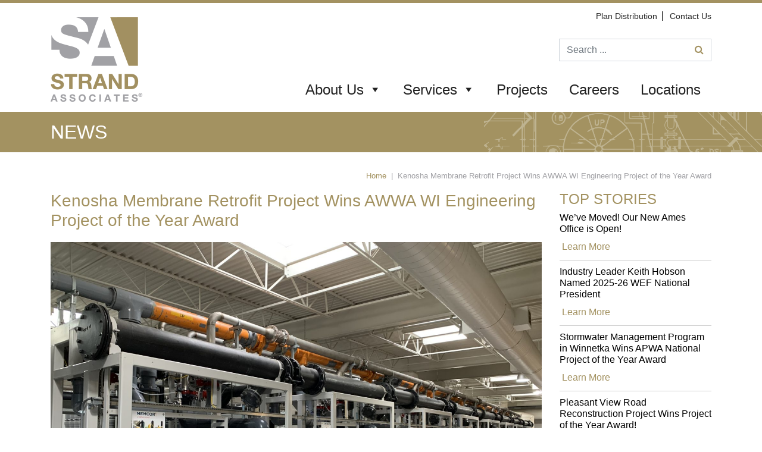

--- FILE ---
content_type: text/css
request_url: https://www.strand.com/wp-content/themes/devdmbootstrap4-child/style.css?ver=6.9
body_size: 6291
content:
/*
Theme Name: devdmbootstrap4-child
Theme URI: https://devdmbootstrap.com
Author: Danny Machal
Author URI: http://devdm.com/
Description: A devdmbootstrap4 child theme.
Version: 1.7
License: GNU General Public License v3 or later
License URI: http://www.gnu.org/licenses/gpl-3.0.html
Template: devdmbootstrap4
*/

.tan, a, .search-form .search-submit, .above-content .widget > h3, .above-footer .widget > h3, .gallery-frame .post-title, .page-list > li.current_page_item > a, .btn.btn-outline, .post-title, .accordion-title, .widgettitle, div.rpwe-summary > a, .above-footer .upw-posts .entry-meta, .page-list > li.current_page_item > ul > li > a:hover, .page-list > li.current_page_item > ul > li > a:focus, a.rpc-title, a.rpc-title:hover, .gallery-list > li > a:hover, .gallery-list > li > a:focus, .page-locations .page-content h3,
.page-green-infrastructure-solutions .widget .transportation .page-list-ext-title > a,
.page-green-infrastructure-solutions .page-list > li.current_page_ancestor > ul > li > ul > li.current_page_item > a,
.page-green-infrastructure-solutions .page-list > li.current_page_parent > ul > li.current_page_item > a,
.page-green-infrastructure-solutions-gallery .page-list > li.current_page_parent > ul > li.current_page_item > a,
.parent-green-infrastructure-solutions .page-list > li.current_page_ancestor > ul > li > ul > li.current_page_item > a {
	color: #a39261;
}
.tan-bg, .btn-primary, .btn-primary:active, .metaslider .flexslider .caption-wrap, .footer-signup, .page-header, body div.pp_default .pp_nav, .gallery-nav {
	background-color: #a39261;
}
.tan-border, .btn-outline, .btn-primary, .page-green-infrastructure-solutions .widget .transportation .page-list-ext-image > a {
	border-color: #a39261;
}
.green,
.carousel-item-96 a.rpc-title,
.page-aviation .page-list > li.current_page_parent > ul > li.current_page_item > a,
.page-aviation .page-list-ext-title > a,
.page-transportation .page-list-ext-title > a,
.parent-aviation .page-list > li.current_page_ancestor > ul > li > ul > li.current_page_item > a,
.parent-aviation .page-list > li.current_page_ancestor > ul > li > ul > li > ul > li.current_page_item > a,
.page-transportation-aviation-gallery .page-list > li.current_page_parent > ul > li.current_page_item > a,
.parent-aviation .page-buttons .btn-outline,
.parent-transportation .page-buttons .btn-outline,
.aviation .page-list-ext-title > a,
.page-transportation .page-list > li.current_page_parent > ul > li.current_page_item > a,
.parent-transportation .page-list li.current_page_ancestor > ul > li.current_page_item > a,
.transportation .page-list-ext-title > a,
.carousel-item-96 .rpc-box a.rpc-title,
.carousel-item-92 .rpc-box a.rpc-title {
	color: #4e917a;
}
.green-bg, .page-aviation .page-header,
.parent-aviation .page-header,
.page-transportation .page-header,
.parent-transportation .page-header,
.page-transportation-aviation-gallery .page-header,
.parent-aviation .page-buttons .btn-primary,
.parent-transportation .page-buttons .btn-primary {
	background-color: #4e917a;
}
.green-border,
.aviation .page-list-ext-image > a,
.transportation .page-list-ext-image > a,
.page-aviation .page-list-ext-image > a,
.page-transportation .page-list-ext-image > a,
.parent-aviation .page-buttons .btn-primary,
.parent-aviation .page-buttons .btn-outline,
.parent-transportation .page-buttons .btn-primary,
.parent-transportation .page-buttons .btn-outline,
.carousel-item-96 .rpc-box .fixed-height-image,
.carousel-item-92 .rpc-box .fixed-height-image {
	border-color: #4e917a;
}
.light-green,
.municipal-general-civil .page-list-ext-title > a,
.page-municipal-general-civil .page-list-ext-title > a,
.page-municipal-general-civil .page-list > li.current_page_parent > ul > li.current_page_item > a,
.page-municipal-general-civil-gallery .page-list > li.current_page_parent > ul > li.current_page_item > a,
.parent-municipal-general-civil .page-buttons .btn-outline,
.page-municipal-general-civil .page-list > li.current_page_parent > ul > li.current_page_item > a,
.parent-municipal-general-civil .page-list > li.current_page_ancestor > ul > li > ul > li.current_page_item > a,
.carousel-item-82 .rpc-box a.rpc-title {
	color: #94a545;
}
.light-green-bg,
.page-municipal-general-civil .page-header,
.parent-municipal-general-civil .page-header,
.page-municipal-general-civil-gallery .page-header,
.parent-municipal-general-civil .page-buttons .btn-primary {
	background-color: #94a545;
}
.light-green-border,
.municipal-general-civil .page-list-ext-image > a,
.page-municipal-general-civil .page-list-ext-image > a,
.parent-municipal-general-civil .page-buttons .btn-primary,
.parent-municipal-general-civil .page-buttons .btn-outline,
.carousel-item-82 .rpc-box .fixed-height-image {
	border-color: #94a545;
}
.orange,
.carousel-item-94 .rpc-box .fixed-height-image,
.page-buildings-and-facilities .page-list > li.current_page_parent > ul > li.current_page_item > a,
.buildings-and-facilities .page-list-ext-title > a,
.page-buildings-and-facilities .page-list-ext-title > a,
.page-buildings-and-facilities-gallery .page-list > li.current_page_parent > ul > li.current_page_item > a,
.parent-buildings-and-facilities .page-buttons .btn-outline,
.page-buildings-and-facilities .page-list > li.current_page_parent > ul > li.current_page_item > a,
.parent-buildings-and-facilities .page-list > li.current_page_ancestor > ul > li > ul > li.current_page_item > a,
.carousel-item-94 .rpc-box .rpc-title {
	color: #e89719;
}
.orange-bg,
.page-buildings-and-facilities .page-header,
.parent-buildings-and-facilities .page-header,
.page-buildings-and-facilities-gallery .page-header,
.parent-buildings-and-facilities .page-buttons .btn-primary,
body #jig1.jig-no-touch .jig-loadMoreButton:hover,
body #jig1.jig-touch .jig-loadMoreButton:active,
.btn-primary:hover {
	background-color: #e89719;
}
.orange-border,
.buildings-and-facilities .page-list-ext-image > a,
.page-buildings-and-facilities .page-list-ext-image > a,
.parent-buildings-and-facilities .page-buttons .btn-primary,
.parent-buildings-and-facilities .page-buttons .btn-outline,
.carousel-item-94 .rpc-box .fixed-height-image, .btn-primary:hover {
	border-color: #e89719;
}
.blue-bg {
	background-color: #6f8cc0;
}
.purple,
.page-wastewater .page-list > li.current_page_parent > ul > li.current_page_item > a,
.wastewater .page-list-ext-title > a,
.page-wastewater .page-list-ext-title > a,
.parent-wastewater .page-buttons .btn-outline,
.page-wastewater .page-list > li.current_page_parent > ul > li.current_page_item > a,
.page-wastewater-gallery .page-list > li.current_page_parent > ul > li.current_page_item > a,
.parent-wastewater .page-list > li.current_page_ancestor > ul > li > ul > li.current_page_item > a,
.carousel-item-88 .rpc-box a.rpc-title {
	color: #6f8cc0;
}
.purple-bg,
.page-wastewater .page-header,
.parent-wastewater .page-header,
.page-wastewater-gallery .page-header,
.parent-wastewater .page-buttons .btn-primary {
	background-color: #6f8cc0;
}
.purple-border,
.wastewater .page-list-ext-image > a,
.page-wastewater .page-list-ext-image > a,
.parent-wastewater .page-buttons .btn-primary, .parent-wastewater .page-buttons .btn-outline, .carousel-item-88 .rpc-box .fixed-height-image {
	border-color: #6f8cc0;
}
.light-blue,
.page-water-supply .page-list > li.current_page_parent > ul > li.current_page_item > a,
.water-supply .page-list-ext-title > a,
.page-water-supply .page-list-ext-title > a,
.parent-water-supply .page-buttons .btn-outline,
.page-water-supply .page-list > li.current_page_parent > ul > li.current_page_item > a,
.page-water-supply-gallery .page-list > li.current_page_parent > ul > li.current_page_item > a,
.parent-water-supply .page-list > li.current_page_ancestor > ul > li > ul > li.current_page_item > a,
.carousel-item-90 .rpc-box a.rpc-title {
	color: #56a0d3;
}
.light-blue-bg,
.page-water-supply .page-header,
.parent-water-supply .page-header,
.page-water-supply-gallery .page-header,
.parent-water-supply .page-buttons .btn-primary {
	background-color: #56a0d3;
}
.light-blue-border,
.water-supply .page-list-ext-image > a,
.page-water-supply .page-list-ext-image > a,
.parent-water-supply .page-buttons .btn-primary, .parent-water-supply .page-buttons .btn-outline,
.carousel-item-90 .rpc-box .fixed-height-image {
	border-color: #56a0d3;
}
.light-gray-bg, .above-footer-gray, .page-list > li.current_page_parent > ul > li.current_page_item > a {
	background-color: #e4e4e4;
}
.gray, .logo span, .footer-menu ul > li > a, .copyright span, .page-list > li.current_page_parent > ul > li > a, .page-list > li.current_page_item > ul > li > a, .page-list > li.current_page_ancestor > ul > li > ul > li > a, .page-list > li.current_page_ancestor > ul > li > ul > li > ul > li > a, #breadcrumbs {
	color: #a1a1a5;
}
.gray-bg {
	background-color: #a1a1a5;
}
.dark-gray, a:hover, a:focus, .top-menu ul > li > a, .entry-title a, .page-list > li.current_page_parent > ul > li.current_page_item > a {
	color: #242424;
}
.dark-gray-bg, .footer {
	background-color: #242424;
}

.btn {
	/*text-transform: uppercase;*/
	color: #FFF;
	border-radius: 0;
}
.btn-primary {

}
.btn-outline {
	border-style: solid;
	border-width: 1px;
}

h1 {
	font-size: 2rem;
}
h4 {
	font-size: 1.35rem;
}
.two-column {
	-webkit-column-count: 2;
    -moz-column-count: 2;
    column-count: 2;
}


/* HEADER */

.header {
	border-top: 6px solid #a39261;
}
.header-logo {
	position: absolute;
	display: block;
	top: 30px;
	width: 154px;
	height: 142px;
	background-size: cover;
	background-repeat: no-repeat;
	background-image: url(images/header_logo.png);
	z-index: 100;
}
@media
(-webkit-min-device-pixel-ratio: 2),
(min-resolution: 192dpi) {
    .header-logo {
		background-image: url(images/header_logo@2x.png);
    }
}
.logo {
	float: left;
}
.logo span {
	position: absolute;
	display: block;
	font-size: 24px;
	line-height: 1.2;
	padding-top: 50px;
    padding-left: 180px;
    max-width: 450px;
}

.header-right {
	float: right;
}
.header-nav-container {
    float: right;
    clear: both;
}
.navbar {
	padding: 0;
}
.navbar-nav .nav-link {
	color: #000;
	font-size: 24px;
}
#header-nav-content #mega-menu-wrap-main_menu #mega-menu-main_menu li.mega-menu-item-has-children > a.mega-menu-link:after {
	display: none;
}
#header-nav-content #mega-menu-wrap-main_menu #mega-menu-main_menu > li.mega-menu-flyout ul.mega-sub-menu li.mega-menu-item a.mega-menu-link:hover,
#header-nav-content #mega-menu-wrap-main_menu #mega-menu-main_menu > li.mega-menu-flyout ul.mega-sub-menu li.mega-menu-item a.mega-menu-link:focus {
	background-size: 20px 20px;
	background-position: 225px center;
	background-repeat: no-repeat;
	background-image: url(images/menu_arrow.png);
}
.desktop-services .wp-post-image {
	float: none;
	margin-left: 0;
}


.top-menu {
	float: right;
	margin-top: 10px;
}
.top-menu ul {
	list-style: none;
	padding-left: 0;
}
.top-menu ul > li {
	display: inline-block;
	line-height: 1;
	border-right: 1px solid #000;
	padding-right: 8px;
	margin-right: 8px;
}
.top-menu ul > li:last-child {
	border-right: none;
	margin-right: 0;
	padding-right: 0;
}
.top-menu ul > li > a {
	font-size: 14px;
}
.search-form {
    max-width: 320px;
    clear: both;
    float: right;
    margin: 10px 0;
}
.search-form .search-field {
	border-right: none;
}
.search-form .search-submit {
	border: none;
	background-color: transparent;
}
.search-form .input-group-btn {
	border-width: 1px 1px 1px 0;
	border-style: solid;
	border-color: #ced4da;
}

.ie10 .navbar-collapse {
	display: block;
}
.ie10 .input-group>.form-control,
.ie10 .input-group>.custom-select,
.ie10 .input-group>.custom-file {
	width: auto;
}
.ie10 .search-form .input-group-btn {
	position: absolute;
	top: 0;
	right: 0;
	border-width: 0 1px 0 0;
}
.ie10 .sidebar-left,
.ie10 .main,
.ie10 [class*="col-"] {
	float: left;
}
.ie10 .row {
	zoom: 1;
}
.ie10 .row:before,
.ie10 .row:after {
  	content: "";
  	display: table;
}
.ie10 .row:after {
	clear: both;
}

/* PAGE */

.error404 .main {
	min-height: 300px;
}
.page-header {
	padding: 15px 0;
	background-image: url(images/page_header_bg2.png);
	background-repeat: no-repeat;
	background-position: right center;
	background-size: auto 100%;
}
.page-header h1 {
	color: #FFF;
	text-transform: uppercase;
	margin-bottom: 0;
}
.page-about-us .page-header,
.parent-about-us .page-header {
	background-image: url(images/page-header/about.png);
}
.page-projects .page-header,
.parent-projects .page-header {
	background-image: url(images/page-header/gallery.png);
}
.page-services .page-header,
.parent-services .page-header {
	background-image: url(images/page-header/services.png);
}
#breadcrumbs {
	text-align: right;
	font-size: 13px;
}
.content-wrapper {
	padding-top: 30px;
	padding-bottom: 20px;
}
.wp-post-image {
	float: right;
	margin-left: 30px;
}
.page-buttons {
	clear: left;
}
.page-buttons .btn {
	text-transform: none;
	padding: .375rem 1.75rem;
}
.single article.card,
.search article.card,
.archive article.card,
.blog article.card
 {
	display: block;
	border: none;
	border-radius: 0;
	background-color: transparent;
	word-wrap: normal;
}
.post-title {
	font-size: 1.75rem;
}
.post-featured-image {
    float: right;
    width: 40%;
    margin-left: 20px;
    margin-bottom: 20px;
}
.post-wrap {
	position: relative;
}
.post-header {
	margin-bottom: 20px;
}
.post-header .fa-user,
.post-header .dmbs-post-author {
	display: none;
}
.dmbs-post-featured-image img {
	margin-bottom: 20px;
}
.card-img-top {
	border-radius: 0;
}
.page-aviation .page-buttons {
	display: none;
}
.page-contact-us .page-content .page-list,
.parent-projects .page-content .page-list {
	border-top: none;
}

/* Page list */
.page-list-left > div > p {
	display: none;
}
.page-list {
	padding-left: 0;
}
.siblings-page-list > li,
.page-list > li,
.page-list > li.current_page_ancestor > .children > li,
.page-list > li.current_page_ancestor > .children > li.current_page_ancestor > a,
.page-list > li.current_page_ancestor > a,
.page-list > li.current_page_parent > .children > li > .children > li,
.page-list > li.current_page_ancestor > .children > li.current_page_ancestor > .children > li,
.page-list > li.current_page_ancestor.current_page_parent > .children > li.current_page_item > .children > li,
.page-list > li.current_page_ancestor > .children > li.current_page_ancestor.current_page_parent > .children > li > .children > li {
	display: none;
}
.siblings-page-list > li.current_page_item,
.page-list > li.current_page_parent,
.page-list > li.current_page_ancestor,
.page-list > li.current_page_ancestor > .children > li.current_page_parent,
.page-list > li.current_page_ancestor.current_page_parent > .children > li,
.page-list > li.current_page_ancestor > .children > li.current_page_ancestor,
.page-list > li.current_page_ancestor > .children > li.current_page_ancestor.current_page_parent > .children > li,
.page-list > li.current_page_ancestor > .children > li.current_page_ancestor > .children > li.current_page_parent,
.page-list > li.current_page_item {
	display: block;
}
.page-list .current_page_item > a {
	font-weight: normal;
}
.page-list > li.current_page_parent > a,
.page-list > li.current_page_item > a,
.page-list > li.current_page_ancestor > .children > li.current_page_parent > a {
	display: block;
	font-size: 24px;
	margin-bottom: 10px;
}
.page-list > li.current_page_parent > a,
.page-list > li.current_page_ancestor > .children > li.current_page_parent > a,
.page-list > li.current_page_ancestor > .children > li.current_page_ancestor > .children > li.current_page_parent > a {
	color: #000;
}
.page-list > li.current_page_parent > ul,
.page-list > li.current_page_item > ul,
.page-list > li.current_page_ancestor > ul,
.page-list > li.current_page_ancestor > ul > li > ul,
.page-list > li.current_page_ancestor > ul > li > ul > li > ul {
	list-style: none;
	padding-left: 0;
}
.page-list > li.current_page_parent > ul > li,
.page-list > li.current_page_item > ul > li,
.page-list > li.current_page_ancestor > ul > li > ul > li,
.page-list > li.current_page_ancestor > ul > li > ul > li > ul > li {
	margin-bottom: 5px;
}
.page-list > li.current_page_parent > ul > li > a,
.page-list > li.current_page_item > ul > li > a,
.page-list > li.current_page_ancestor > ul > li > ul > li > a,
.page-list > li.current_page_ancestor > ul > li > ul > li > ul > li > a {
	display: block;
	padding: 5px 15px;
	font-size: 16px;
}
.page-aviation .page-list > li.current_page_parent > ul > li.current_page_item > a,
.parent-aviation .page-list > li.current_page_ancestor > ul > li > ul > li.current_page_item > a,
.parent-aviation .page-list > li.current_page_ancestor > ul > li > ul > li > ul > li.current_page_item > a {
	background-color: #edf2f0;
}
.page-buildings-and-facilities .page-list > li.current_page_parent > ul > li.current_page_item > a,
.page-buildings-and-facilities-gallery .page-list > li.current_page_parent > ul > li.current_page_item > a,
.parent-buildings-and-facilities .page-list > li.current_page_ancestor > ul > li > ul > li.current_page_item > a {
	background-color: #f9eee4;
}
.page-municipal-general-civil .page-list > li.current_page_parent > ul > li.current_page_item > a,
.page-municipal-general-civil-gallery .page-list > li.current_page_parent > ul > li.current_page_item > a,
.parent-municipal-general-civil .page-list > li.current_page_ancestor > ul > li > ul > li.current_page_item > a {
	background-color: #f5f8de;
}
.page-transportation .page-list > li.current_page_parent > ul > li.current_page_item > a,
.page-transportation-aviation-gallery .page-list > li.current_page_parent > ul > li.current_page_item > a,
.parent-transportation .page-list > li.current_page_ancestor > ul > li > ul > li.current_page_item > a {
	background-color: #cedcd8;
}
.page-water-supply .page-list > li.current_page_parent > ul > li.current_page_item > a,
.page-water-supply-gallery .page-list > li.current_page_parent > ul > li.current_page_item > a,
.parent-water-supply .page-list > li.current_page_ancestor > ul > li > ul > li.current_page_item > a {
	background-color: #e9f2f9;
}
.page-wastewater .page-list > li.current_page_parent > ul > li.current_page_item > a,
.page-wastewater-gallery .page-list > li.current_page_parent > ul > li.current_page_item > a,
.parent-wastewater .page-list > li.current_page_ancestor > ul > li > ul > li.current_page_item > a {
	background-color: #e4e7f8;
}
.page-green-infrastructure-solutions .page-list > li.current_page_parent > ul > li.current_page_item > a,
.page-green-infrastructure-solutions-gallery .page-list > li.current_page_parent > ul > li.current_page_item > a,
.parent-green-infrastructure-solutions .page-list > li.current_page_ancestor > ul > li > ul > li.current_page_item > a {
	background-color: #ece7d9;
}
.page-list-ext-item {
	position: relative;
	display: none;
}
.page-list-ext-item.child-page {
	display: block;
}
.page-list-ext-item,
.post-wrap {
	margin-bottom: 30px;
}
/*.page-list-ext-item.with-image,*/
.page-list-ext-item,
.post-wrap.with-image {
	min-height: 200px;
	padding-left: 32%;
}
.page-list-ext-image,
.item-featured-image {
	position: absolute;
	top: 0;
	left: 0;
	width: 30%;
	background-size: cover;
    background-repeat: no-repeat;
    background-position: center center;
}
.page-list-ext-image > a,
.item-featured-image > a {
	display: block;
	background-repeat: no-repeat;
	background-size: cover;
	background-position: center center;
	height: 200px;
	border-bottom: 12px solid #a39261;
}
.page-list-ext-title {
	text-transform: uppercase;
	font-size: 1.25rem;
}
.page-list-ext-item-content > a {
	/*text-transform: uppercase;*/
}
.page-content .page-list {
	border-top: 1px solid #CCC;
	padding-top: 15px;
}
.page-services .page-list {
	border-top: none;
	padding-top: 0;
}
.page-buttons + .widget_text {
	display: none;
}
.services-contact {
	clear: both;
	display: block;
}

/* Recent Posts */

.widgettitle {
	text-transform: uppercase;
	font-size: 1.5rem;
}
.widget_recent_entries ul {
	list-style: none;
	padding-left: 0;
}
.widget_recent_entries ul > li {
	border-bottom: 1px solid #CCC;
	padding-bottom: 15px;
	margin-bottom: 15px;
}
.widget_recent_entries ul > li:last-child {
	border-bottom: none;
}
.widget_recent_entries .post-date,
time.rpwe-time {
	color: #000;
	display: block;
	font-size: 0.8rem;
	font-style: italic;
	margin-top: 8px;
}
.widget_recent_entries a,
.rpwe-block .rpwe-title a {
	font-size: 1rem;
	color: #000;
}
div.rpwe-summary {
	font-size: 1rem;
	margin-top: 8px;
	color: #FFF;
}
div.rpwe-summary > a {
	margin-left: -12px;
}
.rpwe-block li.rpwe-li {
	border-color: #CCC;
	overflow: hidden;
}

.page-locations .page-content {
	margin-top: -40px;
}
.page-locations .page-content h3 {
	margin-top: 40px;
	margin-bottom: 20px;
	text-transform: uppercase;
	font-size: 1.25rem;
}
.page-locations .page-content h4 {
	font-size: 1.05rem;
}
.page-locations .page-content ul {
	list-style: none;
	padding-left: 0;
}

/* SLIDER */

.metaslider .flexslider .caption-wrap {
	opacity: 1;
	background-image: url(images/caption_bg.jpg);
	background-repeat: no-repeat;
	background-size: cover;
	top: 0;
    width: 30%;
    right: 0;
    left: inherit;
}
.metaslider .flexslider .caption-wrap .caption {
	position: absolute;
	top: 50%;
	transform: translateY(-50%);
	text-align: right;
	width: 100%;
	padding: 0 40px 0 20px;
	line-height: 2;
	font-size: 24px;
}
.metaslider .flexslider .caption-wrap .caption .btn-outline {
	margin-top: 20px;
	border-color: #FFF;
	color: #FFF;
}

.metaslider .rslides .caption-wrap {
	opacity: 1;
	background-color: rgba(0,0,0,0.8);
}
.metaslider .rslides .caption {
	padding: 30px;
	line-height: 1.8;
}
.metaslider .rslides .caption h4 {
	font-weight: bold;
	margin-bottom: 30px;
}
.sliders-row {
	margin-left: 0;
	margin-right: 0;
}
.sliders-row div[class*="col-"] {
	padding-left: 0;
	padding-right: 0;
}
.sliders-row .right-box .metaslider,
.sliders-row .right-box .metaslider > div,
.sliders-row .right-box .metaslider > div > div,
.sliders-row .right-box .metaslider > div > div > div,
.sliders-row .right-box .metaslider img {
	height: 100% !important;
}
.right-box .metaslider .theme-default .ribbon {
	display: none;
}
.right-box .metaslider .theme-default .nivoSlider img {
	position: absolute !important;
	height: 100%;
}
.metaslider .theme-default .nivo-caption {
	opacity: 1;
	font-family: inherit;
	background-color: transparent;
	top: 0;
	display: flex !important;
	justify-content: center;
	flex-direction: column;
	text-align: center;
	font-size: 22px;
	line-height: 1.4;
	bottom: 20%;
	padding-left: 15px;
	padding-right: 15px;
}
div.metaslider .theme-default .nivo-caption a {
	color: #fff;
	border-bottom: 1px dotted #fff;
	display: inline-block !important;
	width: 160px;
	font-size: 18px;
	padding: 4px 18px;
	border: 1px solid #FFF;
	text-transform: uppercase;
	margin: 30px auto 0 auto;
}
a.rslides_nav {
	background-color: transparent;
}

/* PROJECT GALLERY */

div.pp_pic_holder {
	position: static !important;
	width: auto !important;
}
div.pp_overlay {
	display: none !important
}
body div.pp_default .pp_top .pp_left,
body div.pp_default .pp_top .pp_middle,
body div.pp_default .pp_top .pp_right,
body div.pp_default .pp_content_container .pp_left,
body div.pp_default .pp_content_container .pp_middle,
body div.pp_default .pp_content_container .pp_right,
body div.pp_default .pp_bottom .pp_left,
body div.pp_default .pp_bottom .pp_middle,
body div.pp_default .pp_bottom .pp_right {
	background-image: none;
}
body div.pp_default .pp_nav {
	position: absolute;
	top: 0;
	left: 0;
}
body div.pp_default .pp_content {
	width: auto !important;
	background-color: transparent;
}
body .pp_content_container {
	padding-top: 50px;
}
body #pp_full_res img {
	max-width: 100%;
	height: auto !important;
}
body #pp_full_res,
body div.pp_default .pp_content_container .pp_details {
    float: left;
    width: 50% !important;
}
body .pp_hoverContainer {
	display: none !important;
}
body div.pp_default .pp_content_container .pp_details {
	position: static;
}

body.gallery-open .post-content {
	padding-bottom: 400px;
}
.post-content + h3 {
	clear: both;
}
.gallery-wrap {
	display: none;
	height: 475px;
}
.gallery-frame.row {
	margin-left: 0;
	margin-right: 0;
}
.gallery-frame + .shiftnav-toggle-style-burger_only {
	display: none;
}
.gallery-frame-image {
	overflow: hidden;
	text-align: center;
}
.gallery-frame-image img {
	height: 440px;
	width: auto;
}
.gallery-nav {
	padding: 15px;
	margin: 20px 0;
}
.gallery-nav button {
	background-color: transparent;
	border: none;
	text-transform: uppercase;
	color: #FFF;
	padding: 0;
}
.gallery-nav button:first-child {
	margin-right: 15px;
	padding-right: 15px;
	border-right: 1px solid #FFF;
}
.gallery-frame .post-title {
	text-transform: uppercase;
	font-size: 1.5rem;
	border-bottom: 1px solid #DDD;
	padding-bottom: 15px;
	margin-bottom: 15px;
}
.gallery-frame .post-header {
	margin-bottom: 15px;
}
.gallery-frame .read-more {
	margin-top: 15px;
}
.post-share {
	font-size: 0.8rem;
}
.post-share > a.print-link {
	padding-right: 12px;
	margin-right: 12px;
	border-right: 1px solid #a39261;
}
.iframe .single-strand_projects #shiftnav-toggle-main {
	display: none;
}

/* HOME */

.home .page-title {
	display: none;
}
.home .jig-filterButtons {
	text-align: right;
}

.above-content {

}
.above-content .widget > .textwidget > h3,
.above-footer .widget > .textwidget > h3 {
	text-align: center;
	font-size: 24px;
	text-transform: uppercase;
	margin: 20px 0;
	font-weight: 300;
}
.entry-meta,
.dmbs-post-meta-header {
	display: none;
}
.above-footer .entry-meta {
	text-transform: uppercase;
}
.above-footer .upw-posts .entry-title {
	font-size: 1.35rem;
	line-height: 1.4;
	margin-bottom: 0;
	font-weight: 300;
}
.above-footer .upw-posts .entry-wrap .more-link {
	margin-top: 20px;
	color: #000;
}

/* Carousel */

.rpc-title {
	display: block;
	text-transform: uppercase;
	font-size: 15px;
	text-align: center;
	font-weight: bold;
	margin-top: 5px;
}
a.rpc-title {

}
.rpc-image {
	display: block;
}
.rpc-content {
	display: none;
}
.rpc-box .fixed-height-image {
	border-width: 0px 0px 16px 0px;
	border-style: solid;
	border-color: #a39261;
}
.slick-prev:before, .slick-next:before {
	font-size: 12px !important;
	padding: 10px !important;
}
#carousel-106 .slick-prev:before {
	content: "\f053" !important;
}
#carousel-106 .slick-next:before {
    content: "\f054" !important;
}
.wcp-carousel-main-wrap .slick-prev, .wcp-carousel-main-wrap .slick-next {
	top: 39%;
}
.wcp-carousel-main-wrap .slick-prev {
	left: -32px;
}
.wcp-carousel-main-wrap .post-style-2 .wcp-content-wrap {
	padding-top: 0;
	/*margin-top: -30px;*/
}

/* Accordions */

.accordion-title {
	position: relative;
	font-size: 1.5rem;
}
.accordion-title:before {
	content: "\f196";
    font-family: FontAwesome;
    font-style: normal;
    font-weight: normal;
    text-decoration: inherit;
    padding-right: 10px;
}
.accordion-title.open:before {
	content: "\f147";
}

.search-results .page-header {

}

/* News Feed */

.above-footer .widget_ultimate_posts article {
	float: left;
	width: 50%;
	padding: 0 10px;
}

.upw-posts article.post {
	border-bottom: none;
}
.upw-posts .entry-wrap .more-link {
	display: block;
}
.entry-wrap {
	position: relative;
}
.entry-wrap.with-image {
	padding-left: 140px;
}
.entry-image {
	position: absolute;
	top: 0;
	left: 0;
}
.entry-image > a {
	display: block;
	width: 120px;
	height: 120px;
	background-size: cover;
	background-position: center center;
	border-radius: 50%;
}

.footer-signup {
	text-align: center;
	padding: 20px 0;
	font-weight: 300;
}
.footer-signup p,
.footer-signup a {
	margin-bottom: 0;
	text-transform: uppercase;
	color: #FFF;
}
.footer-signup a {
	display: inline-block;
	background-image: url(images/arrow_right.png);
	background-repeat: no-repeat;
	background-size: 28px 28px;
	background-position: right center;
	font-size: 22px;
	line-height: 36px;
	padding-right: 45px;
}
.above-footer-gray {
	padding: 30px 0;
}
.project-gallery-homepage,
.project-gallery-static {
	float: left;
}
.project-gallery-static {
	width: 33%;
	margin-right: 2%;
	padding: 90px 40px;
	background-image: url(images/project_gallery_bg.jpg);
	background-repeat: no-repeat;
	background-position: center center;
}
.project-gallery-static .textwidget {
	background-color: rgba(255,255,255,0.9);
	padding: 40px;
	text-align: center;
}
.project-gallery-static h3 {
	font-size: 18px;
	text-transform: uppercase;
	font-weight: 600;
}
.project-gallery-homepage {
	width: 65%;
}
.all-projects-link {
	float: right;
}
.all-projects-link a {
	display: block;
	color: #FFF;
	padding: 6px 12px;
	font-size: 12px;
	background-color: rgba(0,0,0,0.3)
}

/* JUSTIFIED GALLERY */

.gallery-list {
	list-style: none;
	padding-left: 0;
}
.home .gallery-list {
	text-align: right;
}
.gallery-list > li {
	display: inline-block;
	margin-right: 15px;
}
.gallery-list > li > a {
	color: #000;
}
.jig-filterButtons {
	display: none;
}
.jig-filterButtons .jig-filterButton,
.gallery-list > li > a {
	background-color: transparent;
	border: none;
	font-weight: bold;
	text-transform: lowercase;
}
.jig-filterButtons .jig-filterButton[data-filter-slug="featured"] {
	display: none;
}
.jig-filterButtons.jig-no-touch .jig-filterButton:hover,
.jig-filterButtons.jig-no-touch .jig-filterButton.jig-filterButtonSelected:hover,
.jig-filterButtons.jig-touch .jig-filterButton:active,
.jig-filterButtons.jig-touch .jig-filterButton.jig-filterButtonSelected:active,
.jig-filterButtons .jig-filterButton.jig-filterButtonSelected {
	background-color: transparent;
	border: none;
	color: #a39261;
}
.mobile-services {
	display: none;
}
body #jig1.jig-no-touch .jig-loadMoreButton:hover,
body #jig1.jig-touch .jig-loadMoreButton:active {
	border: none;
	background-image: none;
}
body #jig1 .jig-caption-wrapper {
	opacity: 0.8;
}
body #jig1 .jig-caption-title {
	font-size: 12px;
}

/* FOOTER */

.footer {
	color: #FFF;
	padding-bottom: 60px;
}
.footer-widgets {
	padding: 50px 0 40px 0;
}
.footer-widgets > .widget {
	float: left;
}
.footer-logo {
	font-size: 13px;
	width: 37%;
	margin-right: 3%;
	background-size: 295px 57px;
	background-repeat: no-repeat;
	background-image: url(images/footer_logo.png);
	padding-top: 70px;
}
@media
(-webkit-min-device-pixel-ratio: 2),
(min-resolution: 192dpi) {
    .footer-logo {
		background-image: url(images/footer_logo@2x.png);
    }
}
.footer-logo > h3 {
	display: none;
}
.locations-map {
	width: 27%;
	margin-right: 3%;
}
.locations-map h3 {
	font-size: 18px;
	text-transform: uppercase;
	margin-bottom: 30px;
}
.locations-menu {
	width: 20%;
}
.locations-menu ul {
	list-style: none;
	border-left: 1px solid #FFF;
	padding-left: 30px;
}
.locations-menu ul > li > a {
	color: #FFF;
	text-transform: uppercase;
}
.footer-menu {
	float: left;
}
.footer-menu ul {
	list-style: none;
	padding-left: 0;
	margin-bottom: 0;
}
.footer-menu ul > li {
	float: left;
	line-height: 1.2;
}
.footer-menu ul > li > a {
	font-size: 13px;
	border-right: 1px solid #a1a1a5;
	padding-right: 8px;
	margin-right: 8px;
	text-transform: uppercase;
}
.footer-menu ul > li:last-child > a {
	border-right: none;
	margin-right: 0;
	padding-right: 0;
}
.copyright span {
	font-size: 13px;
	display: block;
	text-transform: uppercase;
	text-align: right;
}
.shiftnav.shiftnav-skin-light .shiftnav-site-title {
	/*display: none; */
}
body .shiftnav.shiftnav-skin-light .shiftnav-site-title {
	font-size: 16px;
	padding: 20px 25px;
	border-bottom: 1px solid #FFF;
}
body .shiftnav.shiftnav-skin-light {
	background-color: #5e4c1f;
}
body .shiftnav.shiftnav-skin-light ul.shiftnav-menu li.menu-item > .shiftnav-target {
	color: #FFF;
}
body .shiftnav.shiftnav-skin-light ul.shiftnav-menu ul.sub-menu {
	background-color: transparent;
	color: #FFF;
}
body .shiftnav.shiftnav-skin-light ul.shiftnav-menu ul.sub-menu-1 {
	background-color: rgba(255,255,255,0.1);
}
body .shiftnav.shiftnav-skin-light ul.shiftnav-menu ul.sub-menu li.menu-item > .shiftnav-target {
	color: #FFF;
}
body .shiftnav.shiftnav-skin-light .shiftnav-site-title {
	color: #FFF;
}
body .shiftnav.shiftnav-skin-light ul.shiftnav-menu li.menu-item.current-menu-item > .shiftnav-target,
body .shiftnav.shiftnav-skin-light ul.shiftnav-menu li.menu-item ul.sub-menu .current-menu-item > .shiftnav-target {
	background-color: rgba(0,0,0,0.4);
}

@media screen and (min-width: 992px) and (max-width: 1199px) {
	.metaslider .flexslider .caption-wrap .caption {
		font-size: 20px;
	}
}
@media screen and (min-width: 768px) and (max-width: 991px) {
	h1 {
		font-size: 1.75rem;
	}
	.logo span {
		font-size: 20px;
		padding-left: 150px;
		padding-top: 30px;
		max-width: 400px;
	}
	.header-logo {
		width: 120px;
		height: 111px;
	}
	.metaslider .flexslider .caption-wrap .caption {
		font-size: 16px;
	}
	#header-nav-content #mega-menu-wrap-main_menu #mega-menu-main_menu > li.mega-menu-item > a.mega-menu-link {
		font-size: 20px;
	}
	.footer-logo {
		width: 100%;
		padding-top: 80px;
	}
	.locations-map {
    	width: 54%;
		margin-right: 3%;
	}
	.locations-menu {
    	width: 32%;
	}
}

@media screen and (max-width: 767px) {
	h1 {
		font-size: 1.75rem;
	}
	h2  {
		font-size: 1.55rem;
	}
	h3 {
		font-size: 1.45rem;
	}
	h4 {
		font-size: 1.25rem;
	}
	.ie .row {
		display: block;
	}
	.mobile-services {
		display: block;
	}
	.logo {
		float: none;
		text-align: center;
	}
	.header-logo {
		position: static;
		display: inline-block;
		margin: 20px 0;
	}
	.header {
    	/*border-top: 46px solid #a39261;*/
    	border-width: 0;
    	padding-top: 25px;
	}
	.jig-filterButtons, .jig-filterTags {
		text-align: center;
	}
	.logo span,
	.header-right {
		display: none;
	}
	.desktop-services {
		display: none;
	}
	.metaslider .flexslider .caption-wrap {
		position: static;
		width: auto;
	}
	.metaslider .flexslider .caption-wrap .caption {
		position: static;
		transform: none;
		padding: 20px;
		text-align: center;
		font-size: 18px;
		line-height: 1.8;
	}
	.metaslider .flexslider .caption-wrap .caption .btn-outline {
		display: block;
	}
	.right-box.col-md-4 {
		min-height: 240px;
	}
	.left-box.col-md-8 {
		min-height: 650px;
	}
	.metaslider .theme-default .nivo-caption {
		bottom: 0;
		font-size: 20px;
		padding: 0 15px;
		text-align: center;
		align-items: center;
	}
	.metaslider .rslides .caption {
		font-size: 13px;
	}
	.sliders-row .left-box .metaslider,
	.sliders-row .left-box .metaslider > div,
	.sliders-row .left-box .metaslider > div > div,
	.sliders-row .left-box .metaslider > div > div > div,
	.sliders-row .left-box .metaslider > div > ul,
	.sliders-row .left-box .metaslider > div > ul > li,
	.sliders-row .left-box .metaslider img {
		height: 100% !important;
	}
	.sliders-row .left-box .metaslider img {
		object-fit: cover;
	}

	.project-gallery-homepage,
	.project-gallery-static,
	.above-footer .widget_ultimate_posts article {
		float: none;
	}
	.project-gallery-homepage {
		width: 100%;
	}
	.project-gallery-static {
		width: auto;
		padding: 30px;
	}
	.project-gallery-static .textwidget {
		padding: 15px;
	}
	.page-list-ext .page-list-ext-image {
		position: static;
		float: none;
		display: block;
		width: auto;
		margin: 0 0 15px 0;
	}
	.page-list-ext-item.with-image {
		padding-left: 0;
	}
	.home .page-list-ext-item {
    	display: block;
	}
	.home .page-list-ext-item:nth-child(4) {
    	clear: left;
	}
	.mobile-services .page-list-ext-item {
		float: left;
		width: 31%;
		margin-right: 2%;
		clear: none;
		min-height: 0;
		margin-bottom: 20px;
	}
	.mobile-services .page-list-ext-title {
		font-size: 0.6rem;
		text-align: center;
	}
	.mobile-services .page-list-ext-image > a {
		height: auto;
		padding-bottom: 60%;
	}
	.page-list-ext-image, .item-featured-image {
		position: static;
		width: 100%;
	}
	.page-list-ext-item.with-image, .post-wrap.with-image {
		padding-left: 0;
	}
	.gallery-wrap {
		height: 1150px;
	}
	.gallery-frame .post-title {
		margin-top: 15px;
	}
	.gallery-frame-image img {
		height: 300px;
		margin-bottom: 10px;
		float: left;
		margin-left: 0;
	}
	a img.alignright {
		float: none;
		margin: 0;
	}
	.content-wrapper > .row {
		flex-direction: column-reverse;
	}
	.single .content-wrapper > .row {
		flex-direction: column;
	}
	.post-title {
		font-size: 1.5rem;
	}
	.page-buttons .btn {
		margin-bottom: 15px;
	}
	.error404 .main {
		min-height: 100px;
	}
	.wp-post-image {
		float: none;
	}
	.above-content {
		padding: 0;
	}
	.above-footer .widget_ultimate_posts article {
		width: auto;
		padding: 0;
	}
	.entry-wrap.with-image {
		padding-left: 80px;
	}
	.entry-image > a {
		width: 70px;
		height: 70px;
	}
	.footer-widgets > .widget {
		float: none;
	}
	.footer-signup p {
		font-size: 13px;
	}
	.footer-signup a {
		font-size: 20px;
	}
	.footer-logo {
		background-size: 245px 47px;
	}
	.footer-logo,
	.locations-map,
	.locations-menu {
		width: auto;
	}
	#breadcrumbs {
		text-align: left;
	}
	button.navbar-toggler.header-nav-mobile-toggle.collapsed {
    	position: absolute;
		top: 15px;
		left: 15px;
	}
	.footer-menu {
		margin-bottom: 15px;
	}
	.copyright span {
		text-align: left;
		clear: left;
	}
}
.page-green-infrastructure-solutions .page-header {
    background-color: #94a545;
}
.page-green-infrastructure-solutions .page-list > li.current_page_parent > ul > li.current_page_item > a {
	color: #94a545;
    background-color: #f5f8de;
}
